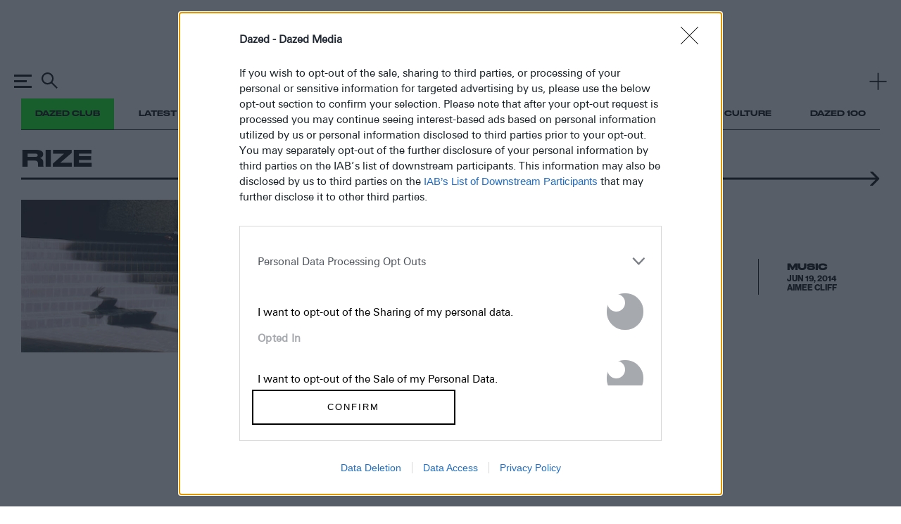

--- FILE ---
content_type: text/html; charset=utf-8
request_url: https://www.google.com/recaptcha/api2/aframe
body_size: 182
content:
<!DOCTYPE HTML><html><head><meta http-equiv="content-type" content="text/html; charset=UTF-8"></head><body><script nonce="CUPXfi_oEta5pImiIF6Qfw">/** Anti-fraud and anti-abuse applications only. See google.com/recaptcha */ try{var clients={'sodar':'https://pagead2.googlesyndication.com/pagead/sodar?'};window.addEventListener("message",function(a){try{if(a.source===window.parent){var b=JSON.parse(a.data);var c=clients[b['id']];if(c){var d=document.createElement('img');d.src=c+b['params']+'&rc='+(localStorage.getItem("rc::a")?sessionStorage.getItem("rc::b"):"");window.document.body.appendChild(d);sessionStorage.setItem("rc::e",parseInt(sessionStorage.getItem("rc::e")||0)+1);localStorage.setItem("rc::h",'1768836171735');}}}catch(b){}});window.parent.postMessage("_grecaptcha_ready", "*");}catch(b){}</script></body></html>